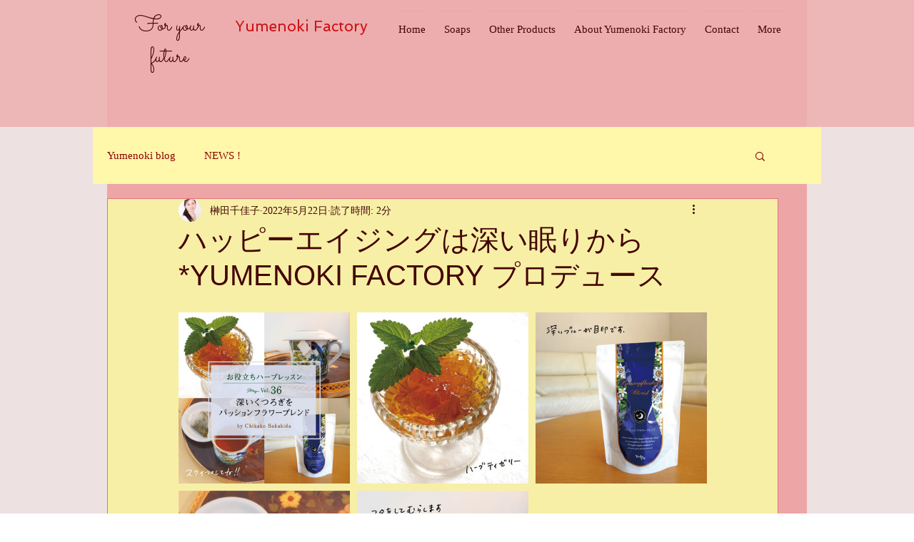

--- FILE ---
content_type: text/css; charset=utf-8
request_url: https://www.yumenoki-factory.com/_serverless/pro-gallery-css-v4-server/layoutCss?ver=2&id=a1nmk-not-scoped&items=3512_1040_1040%7C3665_1040_1040%7C3531_1040_1040%7C3295_1040_1040%7C3463_1040_1040&container=438_740_650_720&options=gallerySizeType:px%7CenableInfiniteScroll:true%7CtitlePlacement:SHOW_ON_HOVER%7CgridStyle:1%7CimageMargin:10%7CgalleryLayout:2%7CisVertical:false%7CnumberOfImagesPerRow:3%7CgallerySizePx:300%7CcubeRatio:1%7CcubeType:fill%7CgalleryThumbnailsAlignment:bottom%7CthumbnailSpacings:0
body_size: -145
content:
#pro-gallery-a1nmk-not-scoped [data-hook="item-container"][data-idx="0"].gallery-item-container{opacity: 1 !important;display: block !important;transition: opacity .2s ease !important;top: 0px !important;left: 0px !important;right: auto !important;height: 240px !important;width: 240px !important;} #pro-gallery-a1nmk-not-scoped [data-hook="item-container"][data-idx="0"] .gallery-item-common-info-outer{height: 100% !important;} #pro-gallery-a1nmk-not-scoped [data-hook="item-container"][data-idx="0"] .gallery-item-common-info{height: 100% !important;width: 100% !important;} #pro-gallery-a1nmk-not-scoped [data-hook="item-container"][data-idx="0"] .gallery-item-wrapper{width: 240px !important;height: 240px !important;margin: 0 !important;} #pro-gallery-a1nmk-not-scoped [data-hook="item-container"][data-idx="0"] .gallery-item-content{width: 240px !important;height: 240px !important;margin: 0px 0px !important;opacity: 1 !important;} #pro-gallery-a1nmk-not-scoped [data-hook="item-container"][data-idx="0"] .gallery-item-hover{width: 240px !important;height: 240px !important;opacity: 1 !important;} #pro-gallery-a1nmk-not-scoped [data-hook="item-container"][data-idx="0"] .item-hover-flex-container{width: 240px !important;height: 240px !important;margin: 0px 0px !important;opacity: 1 !important;} #pro-gallery-a1nmk-not-scoped [data-hook="item-container"][data-idx="0"] .gallery-item-wrapper img{width: 100% !important;height: 100% !important;opacity: 1 !important;} #pro-gallery-a1nmk-not-scoped [data-hook="item-container"][data-idx="1"].gallery-item-container{opacity: 1 !important;display: block !important;transition: opacity .2s ease !important;top: 0px !important;left: 250px !important;right: auto !important;height: 240px !important;width: 240px !important;} #pro-gallery-a1nmk-not-scoped [data-hook="item-container"][data-idx="1"] .gallery-item-common-info-outer{height: 100% !important;} #pro-gallery-a1nmk-not-scoped [data-hook="item-container"][data-idx="1"] .gallery-item-common-info{height: 100% !important;width: 100% !important;} #pro-gallery-a1nmk-not-scoped [data-hook="item-container"][data-idx="1"] .gallery-item-wrapper{width: 240px !important;height: 240px !important;margin: 0 !important;} #pro-gallery-a1nmk-not-scoped [data-hook="item-container"][data-idx="1"] .gallery-item-content{width: 240px !important;height: 240px !important;margin: 0px 0px !important;opacity: 1 !important;} #pro-gallery-a1nmk-not-scoped [data-hook="item-container"][data-idx="1"] .gallery-item-hover{width: 240px !important;height: 240px !important;opacity: 1 !important;} #pro-gallery-a1nmk-not-scoped [data-hook="item-container"][data-idx="1"] .item-hover-flex-container{width: 240px !important;height: 240px !important;margin: 0px 0px !important;opacity: 1 !important;} #pro-gallery-a1nmk-not-scoped [data-hook="item-container"][data-idx="1"] .gallery-item-wrapper img{width: 100% !important;height: 100% !important;opacity: 1 !important;} #pro-gallery-a1nmk-not-scoped [data-hook="item-container"][data-idx="2"].gallery-item-container{opacity: 1 !important;display: block !important;transition: opacity .2s ease !important;top: 0px !important;left: 500px !important;right: auto !important;height: 240px !important;width: 240px !important;} #pro-gallery-a1nmk-not-scoped [data-hook="item-container"][data-idx="2"] .gallery-item-common-info-outer{height: 100% !important;} #pro-gallery-a1nmk-not-scoped [data-hook="item-container"][data-idx="2"] .gallery-item-common-info{height: 100% !important;width: 100% !important;} #pro-gallery-a1nmk-not-scoped [data-hook="item-container"][data-idx="2"] .gallery-item-wrapper{width: 240px !important;height: 240px !important;margin: 0 !important;} #pro-gallery-a1nmk-not-scoped [data-hook="item-container"][data-idx="2"] .gallery-item-content{width: 240px !important;height: 240px !important;margin: 0px 0px !important;opacity: 1 !important;} #pro-gallery-a1nmk-not-scoped [data-hook="item-container"][data-idx="2"] .gallery-item-hover{width: 240px !important;height: 240px !important;opacity: 1 !important;} #pro-gallery-a1nmk-not-scoped [data-hook="item-container"][data-idx="2"] .item-hover-flex-container{width: 240px !important;height: 240px !important;margin: 0px 0px !important;opacity: 1 !important;} #pro-gallery-a1nmk-not-scoped [data-hook="item-container"][data-idx="2"] .gallery-item-wrapper img{width: 100% !important;height: 100% !important;opacity: 1 !important;} #pro-gallery-a1nmk-not-scoped [data-hook="item-container"][data-idx="3"].gallery-item-container{opacity: 1 !important;display: block !important;transition: opacity .2s ease !important;top: 250px !important;left: 0px !important;right: auto !important;height: 240px !important;width: 240px !important;} #pro-gallery-a1nmk-not-scoped [data-hook="item-container"][data-idx="3"] .gallery-item-common-info-outer{height: 100% !important;} #pro-gallery-a1nmk-not-scoped [data-hook="item-container"][data-idx="3"] .gallery-item-common-info{height: 100% !important;width: 100% !important;} #pro-gallery-a1nmk-not-scoped [data-hook="item-container"][data-idx="3"] .gallery-item-wrapper{width: 240px !important;height: 240px !important;margin: 0 !important;} #pro-gallery-a1nmk-not-scoped [data-hook="item-container"][data-idx="3"] .gallery-item-content{width: 240px !important;height: 240px !important;margin: 0px 0px !important;opacity: 1 !important;} #pro-gallery-a1nmk-not-scoped [data-hook="item-container"][data-idx="3"] .gallery-item-hover{width: 240px !important;height: 240px !important;opacity: 1 !important;} #pro-gallery-a1nmk-not-scoped [data-hook="item-container"][data-idx="3"] .item-hover-flex-container{width: 240px !important;height: 240px !important;margin: 0px 0px !important;opacity: 1 !important;} #pro-gallery-a1nmk-not-scoped [data-hook="item-container"][data-idx="3"] .gallery-item-wrapper img{width: 100% !important;height: 100% !important;opacity: 1 !important;} #pro-gallery-a1nmk-not-scoped [data-hook="item-container"][data-idx="4"].gallery-item-container{opacity: 1 !important;display: block !important;transition: opacity .2s ease !important;top: 250px !important;left: 250px !important;right: auto !important;height: 240px !important;width: 240px !important;} #pro-gallery-a1nmk-not-scoped [data-hook="item-container"][data-idx="4"] .gallery-item-common-info-outer{height: 100% !important;} #pro-gallery-a1nmk-not-scoped [data-hook="item-container"][data-idx="4"] .gallery-item-common-info{height: 100% !important;width: 100% !important;} #pro-gallery-a1nmk-not-scoped [data-hook="item-container"][data-idx="4"] .gallery-item-wrapper{width: 240px !important;height: 240px !important;margin: 0 !important;} #pro-gallery-a1nmk-not-scoped [data-hook="item-container"][data-idx="4"] .gallery-item-content{width: 240px !important;height: 240px !important;margin: 0px 0px !important;opacity: 1 !important;} #pro-gallery-a1nmk-not-scoped [data-hook="item-container"][data-idx="4"] .gallery-item-hover{width: 240px !important;height: 240px !important;opacity: 1 !important;} #pro-gallery-a1nmk-not-scoped [data-hook="item-container"][data-idx="4"] .item-hover-flex-container{width: 240px !important;height: 240px !important;margin: 0px 0px !important;opacity: 1 !important;} #pro-gallery-a1nmk-not-scoped [data-hook="item-container"][data-idx="4"] .gallery-item-wrapper img{width: 100% !important;height: 100% !important;opacity: 1 !important;} #pro-gallery-a1nmk-not-scoped .pro-gallery-prerender{height:490px !important;}#pro-gallery-a1nmk-not-scoped {height:490px !important; width:740px !important;}#pro-gallery-a1nmk-not-scoped .pro-gallery-margin-container {height:490px !important;}#pro-gallery-a1nmk-not-scoped .pro-gallery {height:490px !important; width:740px !important;}#pro-gallery-a1nmk-not-scoped .pro-gallery-parent-container {height:490px !important; width:750px !important;}